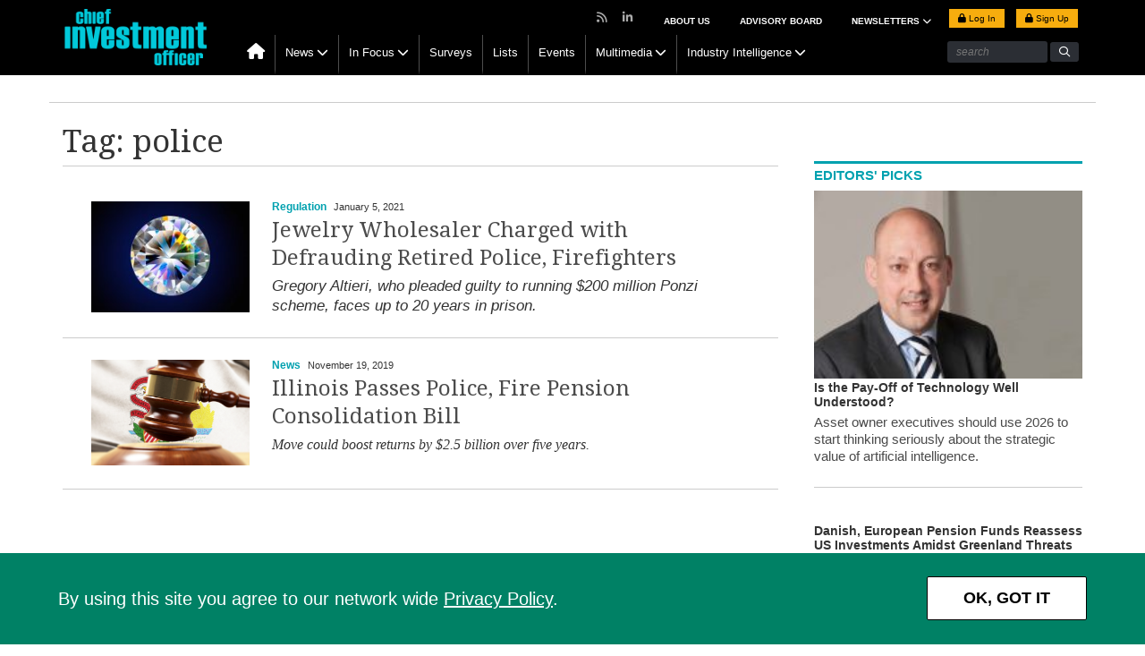

--- FILE ---
content_type: text/html; charset=UTF-8
request_url: https://www.ai-cio.com/tag/police/
body_size: 12730
content:
<!DOCTYPE html>
<html lang="en">

<head>
	<meta charset="UTF-8">
	<title>
		police Archives | Chief Investment Officer	</title>
	<meta name="viewport" content="width=device-width, initial-scale=1, user-scalable=yes">    
	<link rel="apple-touch-icon" href="https://www.ai-cio.com/wp-content/themes/cio/images/apple-touch-icon.png">
	<!-- block from google for dev adn stage site -->   
	<meta name="robots" content="index, follow"/>	<!-- Clicky scripts parameters-->
	<script>var clicky_site_ids = clicky_site_ids || []; clicky_site_ids.push(101241696);</script> 
			<!--Place holder for Interstitial, Skin and PPD ads-->
	<div id="div-premium"></div>
	<div id="div-interstitial"></div>
	<div id="div-skin"></div>
	<div id="div-ppd"></div>
	<meta name='robots' content='index, follow, max-image-preview:large, max-snippet:-1, max-video-preview:-1' />
	<style>img:is([sizes="auto" i], [sizes^="auto," i]) { contain-intrinsic-size: 3000px 1500px }</style>
	
	<!-- This site is optimized with the Yoast SEO plugin v19.10 - https://yoast.com/wordpress/plugins/seo/ -->
	<link rel="canonical" href="https://www.ai-cio.com/tag/police/" />
	<meta property="og:locale" content="en_US" />
	<meta property="og:type" content="article" />
	<meta property="og:title" content="police Archives | Chief Investment Officer" />
	<meta property="og:url" content="https://www.ai-cio.com/tag/police/" />
	<meta property="og:site_name" content="Chief Investment Officer" />
	<meta property="og:image" content="https://s3.amazonaws.com/si-interactive/prod/ai-cio-com/wp-content/uploads/2017/04/17145853/facebook-default-image.png" />
	<meta name="twitter:card" content="summary_large_image" />
	<script type="application/ld+json" class="yoast-schema-graph">{"@context":"https://schema.org","@graph":[{"@type":"CollectionPage","@id":"https://www.ai-cio.com/tag/police/","url":"https://www.ai-cio.com/tag/police/","name":"police Archives | Chief Investment Officer","isPartOf":{"@id":"https://www.ai-cio.com/#website"},"primaryImageOfPage":{"@id":"https://www.ai-cio.com/tag/police/#primaryimage"},"image":{"@id":"https://www.ai-cio.com/tag/police/#primaryimage"},"thumbnailUrl":"https://si-interactive.s3.amazonaws.com/prod/ai-cio-com/wp-content/uploads/2021/01/05111443/CIO-010521-Jewelry-Fraud-1130873554-web.jpg","breadcrumb":{"@id":"https://www.ai-cio.com/tag/police/#breadcrumb"},"inLanguage":"en-US"},{"@type":"ImageObject","inLanguage":"en-US","@id":"https://www.ai-cio.com/tag/police/#primaryimage","url":"https://si-interactive.s3.amazonaws.com/prod/ai-cio-com/wp-content/uploads/2021/01/05111443/CIO-010521-Jewelry-Fraud-1130873554-web.jpg","contentUrl":"https://si-interactive.s3.amazonaws.com/prod/ai-cio-com/wp-content/uploads/2021/01/05111443/CIO-010521-Jewelry-Fraud-1130873554-web.jpg","width":1200,"height":720},{"@type":"BreadcrumbList","@id":"https://www.ai-cio.com/tag/police/#breadcrumb","itemListElement":[{"@type":"ListItem","position":1,"name":"Home","item":"https://www.ai-cio.com/"},{"@type":"ListItem","position":2,"name":"police"}]},{"@type":"WebSite","@id":"https://www.ai-cio.com/#website","url":"https://www.ai-cio.com/","name":"Chief Investment Officer","description":"For the world&#039;s largest asset owners","publisher":{"@id":"https://www.ai-cio.com/#organization"},"potentialAction":[{"@type":"SearchAction","target":{"@type":"EntryPoint","urlTemplate":"https://www.ai-cio.com/?s={search_term_string}"},"query-input":"required name=search_term_string"}],"inLanguage":"en-US"},{"@type":"Organization","@id":"https://www.ai-cio.com/#organization","name":"ai-cio","url":"https://www.ai-cio.com/","logo":{"@type":"ImageObject","inLanguage":"en-US","@id":"https://www.ai-cio.com/#/schema/logo/image/","url":"https://si-interactive.s3.amazonaws.com/prod/ai-cio-com/wp-content/uploads/2020/09/30153157/CIO-Logo_web.png","contentUrl":"https://si-interactive.s3.amazonaws.com/prod/ai-cio-com/wp-content/uploads/2020/09/30153157/CIO-Logo_web.png","width":800,"height":450,"caption":"ai-cio"},"image":{"@id":"https://www.ai-cio.com/#/schema/logo/image/"}}]}</script>
	<!-- / Yoast SEO plugin. -->


<link rel='dns-prefetch' href='//kit.fontawesome.com' />
<link rel='dns-prefetch' href='//www.googletagservices.com' />
<link rel='dns-prefetch' href='//static.getclicky.com' />
<link rel='dns-prefetch' href='//fonts.googleapis.com' />
<link rel="alternate" type="application/rss+xml" title="Chief Investment Officer &raquo; police Tag Feed" href="https://www.ai-cio.com/tag/police/feed/" />
<script type="text/javascript">
/* <![CDATA[ */
window._wpemojiSettings = {"baseUrl":"https:\/\/s.w.org\/images\/core\/emoji\/16.0.1\/72x72\/","ext":".png","svgUrl":"https:\/\/s.w.org\/images\/core\/emoji\/16.0.1\/svg\/","svgExt":".svg","source":{"concatemoji":"https:\/\/www.ai-cio.com\/wp-includes\/js\/wp-emoji-release.min.js?ver=6.8.2"}};
/*! This file is auto-generated */
!function(s,n){var o,i,e;function c(e){try{var t={supportTests:e,timestamp:(new Date).valueOf()};sessionStorage.setItem(o,JSON.stringify(t))}catch(e){}}function p(e,t,n){e.clearRect(0,0,e.canvas.width,e.canvas.height),e.fillText(t,0,0);var t=new Uint32Array(e.getImageData(0,0,e.canvas.width,e.canvas.height).data),a=(e.clearRect(0,0,e.canvas.width,e.canvas.height),e.fillText(n,0,0),new Uint32Array(e.getImageData(0,0,e.canvas.width,e.canvas.height).data));return t.every(function(e,t){return e===a[t]})}function u(e,t){e.clearRect(0,0,e.canvas.width,e.canvas.height),e.fillText(t,0,0);for(var n=e.getImageData(16,16,1,1),a=0;a<n.data.length;a++)if(0!==n.data[a])return!1;return!0}function f(e,t,n,a){switch(t){case"flag":return n(e,"\ud83c\udff3\ufe0f\u200d\u26a7\ufe0f","\ud83c\udff3\ufe0f\u200b\u26a7\ufe0f")?!1:!n(e,"\ud83c\udde8\ud83c\uddf6","\ud83c\udde8\u200b\ud83c\uddf6")&&!n(e,"\ud83c\udff4\udb40\udc67\udb40\udc62\udb40\udc65\udb40\udc6e\udb40\udc67\udb40\udc7f","\ud83c\udff4\u200b\udb40\udc67\u200b\udb40\udc62\u200b\udb40\udc65\u200b\udb40\udc6e\u200b\udb40\udc67\u200b\udb40\udc7f");case"emoji":return!a(e,"\ud83e\udedf")}return!1}function g(e,t,n,a){var r="undefined"!=typeof WorkerGlobalScope&&self instanceof WorkerGlobalScope?new OffscreenCanvas(300,150):s.createElement("canvas"),o=r.getContext("2d",{willReadFrequently:!0}),i=(o.textBaseline="top",o.font="600 32px Arial",{});return e.forEach(function(e){i[e]=t(o,e,n,a)}),i}function t(e){var t=s.createElement("script");t.src=e,t.defer=!0,s.head.appendChild(t)}"undefined"!=typeof Promise&&(o="wpEmojiSettingsSupports",i=["flag","emoji"],n.supports={everything:!0,everythingExceptFlag:!0},e=new Promise(function(e){s.addEventListener("DOMContentLoaded",e,{once:!0})}),new Promise(function(t){var n=function(){try{var e=JSON.parse(sessionStorage.getItem(o));if("object"==typeof e&&"number"==typeof e.timestamp&&(new Date).valueOf()<e.timestamp+604800&&"object"==typeof e.supportTests)return e.supportTests}catch(e){}return null}();if(!n){if("undefined"!=typeof Worker&&"undefined"!=typeof OffscreenCanvas&&"undefined"!=typeof URL&&URL.createObjectURL&&"undefined"!=typeof Blob)try{var e="postMessage("+g.toString()+"("+[JSON.stringify(i),f.toString(),p.toString(),u.toString()].join(",")+"));",a=new Blob([e],{type:"text/javascript"}),r=new Worker(URL.createObjectURL(a),{name:"wpTestEmojiSupports"});return void(r.onmessage=function(e){c(n=e.data),r.terminate(),t(n)})}catch(e){}c(n=g(i,f,p,u))}t(n)}).then(function(e){for(var t in e)n.supports[t]=e[t],n.supports.everything=n.supports.everything&&n.supports[t],"flag"!==t&&(n.supports.everythingExceptFlag=n.supports.everythingExceptFlag&&n.supports[t]);n.supports.everythingExceptFlag=n.supports.everythingExceptFlag&&!n.supports.flag,n.DOMReady=!1,n.readyCallback=function(){n.DOMReady=!0}}).then(function(){return e}).then(function(){var e;n.supports.everything||(n.readyCallback(),(e=n.source||{}).concatemoji?t(e.concatemoji):e.wpemoji&&e.twemoji&&(t(e.twemoji),t(e.wpemoji)))}))}((window,document),window._wpemojiSettings);
/* ]]> */
</script>
<style id='wp-emoji-styles-inline-css' type='text/css'>

	img.wp-smiley, img.emoji {
		display: inline !important;
		border: none !important;
		box-shadow: none !important;
		height: 1em !important;
		width: 1em !important;
		margin: 0 0.07em !important;
		vertical-align: -0.1em !important;
		background: none !important;
		padding: 0 !important;
	}
</style>
<link rel='stylesheet' id='wp-block-library-css' href='https://www.ai-cio.com/wp-includes/css/dist/block-library/style.min.css?ver=6.8.2' type='text/css' media='all' />
<style id='classic-theme-styles-inline-css' type='text/css'>
/*! This file is auto-generated */
.wp-block-button__link{color:#fff;background-color:#32373c;border-radius:9999px;box-shadow:none;text-decoration:none;padding:calc(.667em + 2px) calc(1.333em + 2px);font-size:1.125em}.wp-block-file__button{background:#32373c;color:#fff;text-decoration:none}
</style>
<style id='global-styles-inline-css' type='text/css'>
:root{--wp--preset--aspect-ratio--square: 1;--wp--preset--aspect-ratio--4-3: 4/3;--wp--preset--aspect-ratio--3-4: 3/4;--wp--preset--aspect-ratio--3-2: 3/2;--wp--preset--aspect-ratio--2-3: 2/3;--wp--preset--aspect-ratio--16-9: 16/9;--wp--preset--aspect-ratio--9-16: 9/16;--wp--preset--color--black: #000000;--wp--preset--color--cyan-bluish-gray: #abb8c3;--wp--preset--color--white: #ffffff;--wp--preset--color--pale-pink: #f78da7;--wp--preset--color--vivid-red: #cf2e2e;--wp--preset--color--luminous-vivid-orange: #ff6900;--wp--preset--color--luminous-vivid-amber: #fcb900;--wp--preset--color--light-green-cyan: #7bdcb5;--wp--preset--color--vivid-green-cyan: #00d084;--wp--preset--color--pale-cyan-blue: #8ed1fc;--wp--preset--color--vivid-cyan-blue: #0693e3;--wp--preset--color--vivid-purple: #9b51e0;--wp--preset--gradient--vivid-cyan-blue-to-vivid-purple: linear-gradient(135deg,rgba(6,147,227,1) 0%,rgb(155,81,224) 100%);--wp--preset--gradient--light-green-cyan-to-vivid-green-cyan: linear-gradient(135deg,rgb(122,220,180) 0%,rgb(0,208,130) 100%);--wp--preset--gradient--luminous-vivid-amber-to-luminous-vivid-orange: linear-gradient(135deg,rgba(252,185,0,1) 0%,rgba(255,105,0,1) 100%);--wp--preset--gradient--luminous-vivid-orange-to-vivid-red: linear-gradient(135deg,rgba(255,105,0,1) 0%,rgb(207,46,46) 100%);--wp--preset--gradient--very-light-gray-to-cyan-bluish-gray: linear-gradient(135deg,rgb(238,238,238) 0%,rgb(169,184,195) 100%);--wp--preset--gradient--cool-to-warm-spectrum: linear-gradient(135deg,rgb(74,234,220) 0%,rgb(151,120,209) 20%,rgb(207,42,186) 40%,rgb(238,44,130) 60%,rgb(251,105,98) 80%,rgb(254,248,76) 100%);--wp--preset--gradient--blush-light-purple: linear-gradient(135deg,rgb(255,206,236) 0%,rgb(152,150,240) 100%);--wp--preset--gradient--blush-bordeaux: linear-gradient(135deg,rgb(254,205,165) 0%,rgb(254,45,45) 50%,rgb(107,0,62) 100%);--wp--preset--gradient--luminous-dusk: linear-gradient(135deg,rgb(255,203,112) 0%,rgb(199,81,192) 50%,rgb(65,88,208) 100%);--wp--preset--gradient--pale-ocean: linear-gradient(135deg,rgb(255,245,203) 0%,rgb(182,227,212) 50%,rgb(51,167,181) 100%);--wp--preset--gradient--electric-grass: linear-gradient(135deg,rgb(202,248,128) 0%,rgb(113,206,126) 100%);--wp--preset--gradient--midnight: linear-gradient(135deg,rgb(2,3,129) 0%,rgb(40,116,252) 100%);--wp--preset--font-size--small: 13px;--wp--preset--font-size--medium: 20px;--wp--preset--font-size--large: 36px;--wp--preset--font-size--x-large: 42px;--wp--preset--spacing--20: 0.44rem;--wp--preset--spacing--30: 0.67rem;--wp--preset--spacing--40: 1rem;--wp--preset--spacing--50: 1.5rem;--wp--preset--spacing--60: 2.25rem;--wp--preset--spacing--70: 3.38rem;--wp--preset--spacing--80: 5.06rem;--wp--preset--shadow--natural: 6px 6px 9px rgba(0, 0, 0, 0.2);--wp--preset--shadow--deep: 12px 12px 50px rgba(0, 0, 0, 0.4);--wp--preset--shadow--sharp: 6px 6px 0px rgba(0, 0, 0, 0.2);--wp--preset--shadow--outlined: 6px 6px 0px -3px rgba(255, 255, 255, 1), 6px 6px rgba(0, 0, 0, 1);--wp--preset--shadow--crisp: 6px 6px 0px rgba(0, 0, 0, 1);}:where(.is-layout-flex){gap: 0.5em;}:where(.is-layout-grid){gap: 0.5em;}body .is-layout-flex{display: flex;}.is-layout-flex{flex-wrap: wrap;align-items: center;}.is-layout-flex > :is(*, div){margin: 0;}body .is-layout-grid{display: grid;}.is-layout-grid > :is(*, div){margin: 0;}:where(.wp-block-columns.is-layout-flex){gap: 2em;}:where(.wp-block-columns.is-layout-grid){gap: 2em;}:where(.wp-block-post-template.is-layout-flex){gap: 1.25em;}:where(.wp-block-post-template.is-layout-grid){gap: 1.25em;}.has-black-color{color: var(--wp--preset--color--black) !important;}.has-cyan-bluish-gray-color{color: var(--wp--preset--color--cyan-bluish-gray) !important;}.has-white-color{color: var(--wp--preset--color--white) !important;}.has-pale-pink-color{color: var(--wp--preset--color--pale-pink) !important;}.has-vivid-red-color{color: var(--wp--preset--color--vivid-red) !important;}.has-luminous-vivid-orange-color{color: var(--wp--preset--color--luminous-vivid-orange) !important;}.has-luminous-vivid-amber-color{color: var(--wp--preset--color--luminous-vivid-amber) !important;}.has-light-green-cyan-color{color: var(--wp--preset--color--light-green-cyan) !important;}.has-vivid-green-cyan-color{color: var(--wp--preset--color--vivid-green-cyan) !important;}.has-pale-cyan-blue-color{color: var(--wp--preset--color--pale-cyan-blue) !important;}.has-vivid-cyan-blue-color{color: var(--wp--preset--color--vivid-cyan-blue) !important;}.has-vivid-purple-color{color: var(--wp--preset--color--vivid-purple) !important;}.has-black-background-color{background-color: var(--wp--preset--color--black) !important;}.has-cyan-bluish-gray-background-color{background-color: var(--wp--preset--color--cyan-bluish-gray) !important;}.has-white-background-color{background-color: var(--wp--preset--color--white) !important;}.has-pale-pink-background-color{background-color: var(--wp--preset--color--pale-pink) !important;}.has-vivid-red-background-color{background-color: var(--wp--preset--color--vivid-red) !important;}.has-luminous-vivid-orange-background-color{background-color: var(--wp--preset--color--luminous-vivid-orange) !important;}.has-luminous-vivid-amber-background-color{background-color: var(--wp--preset--color--luminous-vivid-amber) !important;}.has-light-green-cyan-background-color{background-color: var(--wp--preset--color--light-green-cyan) !important;}.has-vivid-green-cyan-background-color{background-color: var(--wp--preset--color--vivid-green-cyan) !important;}.has-pale-cyan-blue-background-color{background-color: var(--wp--preset--color--pale-cyan-blue) !important;}.has-vivid-cyan-blue-background-color{background-color: var(--wp--preset--color--vivid-cyan-blue) !important;}.has-vivid-purple-background-color{background-color: var(--wp--preset--color--vivid-purple) !important;}.has-black-border-color{border-color: var(--wp--preset--color--black) !important;}.has-cyan-bluish-gray-border-color{border-color: var(--wp--preset--color--cyan-bluish-gray) !important;}.has-white-border-color{border-color: var(--wp--preset--color--white) !important;}.has-pale-pink-border-color{border-color: var(--wp--preset--color--pale-pink) !important;}.has-vivid-red-border-color{border-color: var(--wp--preset--color--vivid-red) !important;}.has-luminous-vivid-orange-border-color{border-color: var(--wp--preset--color--luminous-vivid-orange) !important;}.has-luminous-vivid-amber-border-color{border-color: var(--wp--preset--color--luminous-vivid-amber) !important;}.has-light-green-cyan-border-color{border-color: var(--wp--preset--color--light-green-cyan) !important;}.has-vivid-green-cyan-border-color{border-color: var(--wp--preset--color--vivid-green-cyan) !important;}.has-pale-cyan-blue-border-color{border-color: var(--wp--preset--color--pale-cyan-blue) !important;}.has-vivid-cyan-blue-border-color{border-color: var(--wp--preset--color--vivid-cyan-blue) !important;}.has-vivid-purple-border-color{border-color: var(--wp--preset--color--vivid-purple) !important;}.has-vivid-cyan-blue-to-vivid-purple-gradient-background{background: var(--wp--preset--gradient--vivid-cyan-blue-to-vivid-purple) !important;}.has-light-green-cyan-to-vivid-green-cyan-gradient-background{background: var(--wp--preset--gradient--light-green-cyan-to-vivid-green-cyan) !important;}.has-luminous-vivid-amber-to-luminous-vivid-orange-gradient-background{background: var(--wp--preset--gradient--luminous-vivid-amber-to-luminous-vivid-orange) !important;}.has-luminous-vivid-orange-to-vivid-red-gradient-background{background: var(--wp--preset--gradient--luminous-vivid-orange-to-vivid-red) !important;}.has-very-light-gray-to-cyan-bluish-gray-gradient-background{background: var(--wp--preset--gradient--very-light-gray-to-cyan-bluish-gray) !important;}.has-cool-to-warm-spectrum-gradient-background{background: var(--wp--preset--gradient--cool-to-warm-spectrum) !important;}.has-blush-light-purple-gradient-background{background: var(--wp--preset--gradient--blush-light-purple) !important;}.has-blush-bordeaux-gradient-background{background: var(--wp--preset--gradient--blush-bordeaux) !important;}.has-luminous-dusk-gradient-background{background: var(--wp--preset--gradient--luminous-dusk) !important;}.has-pale-ocean-gradient-background{background: var(--wp--preset--gradient--pale-ocean) !important;}.has-electric-grass-gradient-background{background: var(--wp--preset--gradient--electric-grass) !important;}.has-midnight-gradient-background{background: var(--wp--preset--gradient--midnight) !important;}.has-small-font-size{font-size: var(--wp--preset--font-size--small) !important;}.has-medium-font-size{font-size: var(--wp--preset--font-size--medium) !important;}.has-large-font-size{font-size: var(--wp--preset--font-size--large) !important;}.has-x-large-font-size{font-size: var(--wp--preset--font-size--x-large) !important;}
:where(.wp-block-post-template.is-layout-flex){gap: 1.25em;}:where(.wp-block-post-template.is-layout-grid){gap: 1.25em;}
:where(.wp-block-columns.is-layout-flex){gap: 2em;}:where(.wp-block-columns.is-layout-grid){gap: 2em;}
:root :where(.wp-block-pullquote){font-size: 1.5em;line-height: 1.6;}
</style>
<link rel='stylesheet' id='fancybox-css' href='https://www.ai-cio.com/wp-content/themes/cio/css/jquery.fancybox.css' type='text/css' media='all' />
<link rel='stylesheet' id='slicknav-css' href='https://www.ai-cio.com/wp-content/themes/cio/css/slicknav.css' type='text/css' media='all' />
<link rel='stylesheet' id='google-fonts-css' href='https://fonts.googleapis.com/css?family=Lato|Raleway:300,400,500,600,700|Open+Sans:300,400,600,700|Droid+Serif:400,400i,700,700i|Roboto+Slab:400,700|Oswald:300,400,500,600,700' type='text/css' media='all' />
<link rel='stylesheet' id='bootstrap-css' href='https://www.ai-cio.com/wp-content/themes/cio/css/bootstrap.min.css' type='text/css' media='all' />
<link rel='stylesheet' id='style-css' href='https://www.ai-cio.com/wp-content/themes/cio/style.css?ver=1768350693' type='text/css' media='all' />
<link rel='stylesheet' id='charts-css' href='https://www.ai-cio.com/wp-content/themes/cio/css/charts.css' type='text/css' media='all' />
<link rel='stylesheet' id='simpleBar-css' href='https://www.ai-cio.com/wp-content/themes/cio/css/simplebar.css' type='text/css' media='all' />
<script type="text/javascript" src="https://www.ai-cio.com/wp-content/themes/cio/js/jquery-library-3.7.0.min.js" id="jquery-js"></script>
<script type="text/javascript" src="https://kit.fontawesome.com/867637f8b6.js" id="fontAwesome-js"></script>
<script type="text/javascript" src="//static.getclicky.com/js#asyncload" id="clicky-js"></script>
<link rel="https://api.w.org/" href="https://www.ai-cio.com/wp-json/" /><link rel="alternate" title="JSON" type="application/json" href="https://www.ai-cio.com/wp-json/wp/v2/tags/27524" /><link rel="EditURI" type="application/rsd+xml" title="RSD" href="https://www.ai-cio.com/xmlrpc.php?rsd" />


		<link rel="apple-touch-icon" sizes="180x180" href="https://www.ai-cio.com/wp-content/themes/cio/images/favicon/apple-touch-icon.png?v2">
		<link rel="icon" type="image/png" sizes="32x32" href="https://www.ai-cio.com/wp-content/themes/cio/images/favicon/favicon-32x32.png?v2">
		<link rel="icon" type="image/png" sizes="16x16" href="https://www.ai-cio.com/wp-content/themes/cio/images/favicon/favicon-16x16.png?v2">
		<link rel="manifest" href="https://www.ai-cio.com/wp-content/themes/cio/images/favicon/site.webmanifest?v2">
		<link rel="mask-icon" href="https://www.ai-cio.com/wp-content/themes/cio/images/favicon/safari-pinned-tab.svg?v2" color="#00a1af">
		<meta name="msapplication-TileColor" content="#00a1af">
		<meta name="theme-color" content="#ffffff">	<script>
		ads_refresh_interval= "30"; 
		turn_refresh_flag = "Yes"; 
	</script>    
	<script type="text/javascript">
		var post_type = "news";
	</script>
		<!-- Adloox code start-->
	<script async src="//p.adlooxtracking.com/gpt/a.js"></script>
	<script>
		window.adloox_pubint = window.adloox_pubint || { cmd: [] };    
		adloox_pubint.cmd.push(function() {
		adloox_pubint.init({
			clientid: 513,
			tagid: 1072
		});
		});    
		var adloox_pubint_timeout = function(fn, to) {
		var cb = (function(that) {
			return function() {
			if (!cb.t) return;
			window.clearTimeout(cb.t);
			delete cb.t;
			fn.apply(that);
			};
		})(this);
		cb.t = window.setTimeout(cb, to);
		return cb;
		};
		window.googletag = window.googletag || { cmd: [] };
		googletag.cmd.push(function() {
		adloox_pubint.cmd.push(function() {
		adloox_pubint.gpt_js(googletag);
		});
		});
	</script> 
	<!-- Adloox code end-->   
	<!-- Olytics code start -->
	<link rel="stylesheet" href="https://olytics.omeda.com/olytics/css/v3/p/olytics.css" />
	<script>
		window.olytics||(window.olytics=[]),window.olytics.methods=["fire","confirm"],window.olytics.factory=function(i){return function(){var t=Array.prototype.slice.call(arguments);return t.unshift(i),window.olytics.push(t),window.olytics}};for(var i=0;i<window.olytics.methods.length;i++){var method=window.olytics.methods[i];window.olytics[method]=window.olytics.factory(method)}olytics.load=function(i){if(!document.getElementById("olyticsImport")){window.a=window.olytics;var t=document.createElement("script");t.async=!0,t.id="olyticsImport",t.type="text/javascript";var o="";void 0!==i&&void 0!==i.oid&&(o=i.oid),t.setAttribute("data-oid",o),t.src="https://olytics.omeda.com/olytics/js/v3/p/olytics.min.js",t.addEventListener("load",function(t){for(olytics.initialize({Olytics:i});window.a.length>0;){var o=window.a.shift(),s=o.shift();olytics[s]&&olytics[s].apply(olytics,o)}},!1);var s=document.getElementsByTagName("script")[0];s.parentNode.insertBefore(t,s)}},olytics.load({oid:"eaed070b344c46fbb528457f005c26dc"});
	</script>
	<!-- Olytics code end -->
		</head>

<body class="archive tag tag-police tag-27524 wp-theme-cio page">
	<div class="main-header">
		<header>
			<div id="sticky-nav">
				<div class="container">
					<div class="col-sm-2 logo">
						<a href="https://www.ai-cio.com"><img src="https://www.ai-cio.com/wp-content/themes/cio/images/CIO_logo_203x86.png" alt="Chief Investment Officer Logo"/></a>
					</div>
					<div class="col-md-10 navigation-row no-padding">
						<nav class="main-nav hidden-xs">
						<ul id="menu-main-navigation" class="menu"><li id="menu-item-13549" class="menu-item menu-item-type-custom menu-item-object-custom menu-item-13549"><a href="/"><i class="fa fa-home hidden-xs"></i></a></li>
<li id="menu-item-13455" class="menu-item menu-item-type-taxonomy menu-item-object-category menu-item-has-children menu-item-13455"><a href="https://www.ai-cio.com/category/news-list/">News</a>
<ul class="sub-menu">
	<li id="menu-item-13457" class="menu-item menu-item-type-taxonomy menu-item-object-category menu-item-13457"><a href="https://www.ai-cio.com/category/news-list/asset-allocation/">Asset Allocation</a></li>
	<li id="menu-item-13458" class="menu-item menu-item-type-taxonomy menu-item-object-category menu-item-13458"><a href="https://www.ai-cio.com/category/news-list/regulation/">Regulation</a></li>
	<li id="menu-item-13459" class="menu-item menu-item-type-taxonomy menu-item-object-category menu-item-13459"><a href="https://www.ai-cio.com/category/news-list/risk/">Risk</a></li>
	<li id="menu-item-13460" class="menu-item menu-item-type-taxonomy menu-item-object-category menu-item-13460"><a href="https://www.ai-cio.com/category/news-list/manager-selection/">Manager Selection</a></li>
	<li id="menu-item-13456" class="menu-item menu-item-type-taxonomy menu-item-object-category menu-item-13456"><a href="https://www.ai-cio.com/category/news-list/newsmakers/">Newsmakers</a></li>
	<li id="menu-item-87933" class="menu-item menu-item-type-custom menu-item-object-custom menu-item-87933"><a href="https://www.ai-cio.com/?post_type=curated-list&#038;p=102388">Special Coverage</a></li>
	<li id="menu-item-34550" class="menu-item menu-item-type-post_type menu-item-object-page menu-item-34550"><a href="https://www.ai-cio.com/browse-all-topics/">Browse All Topics</a></li>
</ul>
</li>
<li id="menu-item-29910" class="menu-item menu-item-type-post_type_archive menu-item-object-in-focus menu-item-has-children menu-item-29910"><a href="https://www.ai-cio.com/in-focus/">In Focus</a>
<ul class="sub-menu">
	<li id="menu-item-29911" class="menu-item menu-item-type-taxonomy menu-item-object-in-focus-category menu-item-29911"><a href="https://www.ai-cio.com/in-focus-category/market-drilldown/">Market Drilldown</a></li>
	<li id="menu-item-29912" class="menu-item menu-item-type-taxonomy menu-item-object-in-focus-category menu-item-29912"><a href="https://www.ai-cio.com/in-focus-category/shop-talk/">Shop Talk</a></li>
	<li id="menu-item-29913" class="menu-item menu-item-type-taxonomy menu-item-object-in-focus-category menu-item-29913"><a href="https://www.ai-cio.com/in-focus-category/data-room/">Data Room</a></li>
</ul>
</li>
<li id="menu-item-13464" class="menu-item menu-item-type-custom menu-item-object-custom menu-item-13464"><a href="https://www.ai-cio.com/surveys">Surveys</a></li>
<li id="menu-item-13466" class="menu-item menu-item-type-custom menu-item-object-custom menu-item-13466"><a href="https://www.ai-cio.com/lists">Lists</a></li>
<li id="menu-item-13463" class="menu-item menu-item-type-custom menu-item-object-custom menu-item-13463"><a href="https://www.ai-cio.com/events">Events</a></li>
<li id="menu-item-13462" class="menu-item menu-item-type-custom menu-item-object-custom menu-item-has-children menu-item-13462"><a href="https://www.ai-cio.com/videos">Multimedia</a>
<ul class="sub-menu">
	<li id="menu-item-20900" class="menu-item menu-item-type-custom menu-item-object-custom menu-item-20900"><a href="https://www.ai-cio.com/videos">Videos</a></li>
	<li id="menu-item-20175" class="menu-item menu-item-type-custom menu-item-object-custom menu-item-20175"><a href="https://www.ai-cio.com/webcasts">Webcasts</a></li>
	<li id="menu-item-23629" class="menu-item menu-item-type-post_type_archive menu-item-object-podcast menu-item-23629"><a href="https://www.ai-cio.com/podcast/">Podcast</a></li>
</ul>
</li>
<li id="menu-item-91329" class="menu-item menu-item-type-post_type menu-item-object-page menu-item-has-children menu-item-91329"><a href="https://www.ai-cio.com/industry-intelligence/">Industry Intelligence</a>
<ul class="sub-menu">
	<li id="menu-item-13465" class="menu-item menu-item-type-custom menu-item-object-custom menu-item-13465"><a href="/thought-leadership">Thought Leadership</a></li>
	<li id="menu-item-91330" class="menu-item menu-item-type-custom menu-item-object-custom menu-item-91330"><a href="/sponsored-webinars">Sponsored Webinars</a></li>
	<li id="menu-item-35825" class="menu-item menu-item-type-custom menu-item-object-custom menu-item-35825"><a href="/white-paper">White Papers</a></li>
	<li id="menu-item-91331" class="menu-item menu-item-type-custom menu-item-object-custom menu-item-91331"><a href="/video/?type=sponsored">Partner Videos</a></li>
</ul>
</li>
</ul>							<div class="search-container">
								<form method="get" action="https://www.ai-cio.com" role="search">
									<input class="search-box" type="text" data-placeholder="search" placeholder="search" id="sitesearch" name="s">
									<input type="submit" class="fa fa-search" aria-hidden="true" value=""/>
								</form>
							</div>
						</nav>
					</div><!-- /row -->
				</div>
			</div>
			<div class="container cf"> 
				<div class="col-sm-2 logo">
					<a href="https://www.ai-cio.com"><img src="https://www.ai-cio.com/wp-content/themes/cio/images/CIO_logo_203x86.png" alt="Chief Investment Officer Logo"/></a>
				</div>
				<div class="col-sm-10">
					<div class="col-md-12 hidden-xs super-nav no-padding">
						<nav>
							<div id= "login_buttons" class="login-buttons">
								<ul>                                    
																			<li class="login">
											<a class="lightbox-fancybox fancybox.iframe" href="https://issg.dragonforms.com/loading.do?omedasite=CIO_login"><span class="fa fa-lock"></span> Log In </a>
										</li>
										<li class="signup">
											<a href="https://www.ai-cio.com/registration/"><span class="fa fa-lock"></span> Sign Up </a>
										</li>
																		</ul>
							</div>
						<ul id="menu-top-nav" class="supernav-links"><li id="menu-item-13547" class="menu-item menu-item-type-post_type menu-item-object-page menu-item-13547"><a href="https://www.ai-cio.com/about-us/">About Us</a></li>
<li id="menu-item-13602" class="menu-item menu-item-type-post_type menu-item-object-page menu-item-13602"><a href="https://www.ai-cio.com/advisory-board/">Advisory Board</a></li>
<li id="menu-item-38455" class="menu-item menu-item-type-post_type_archive menu-item-object-alerts menu-item-has-children menu-item-38455"><a href="https://www.ai-cio.com/alerts/">NEWSLETTERS <i aria-hidden="true" class="fa fa-chevron-down fa-1"></i></a>
<ul class="sub-menu">
	<li id="menu-item-38443" class="menu-item menu-item-type-custom menu-item-object-custom menu-item-38443"><a href="/alerts/">Alert</a></li>
	<li id="menu-item-81888" class="menu-item menu-item-type-custom menu-item-object-custom menu-item-81888"><a href="/alerts/?nl_type=breaking">Breaking News</a></li>
	<li id="menu-item-59458" class="menu-item menu-item-type-custom menu-item-object-custom menu-item-59458"><a href="/alerts/?nl_type=cio_spotlight">Spotlight</a></li>
	<li id="menu-item-13538" class="menu-item menu-item-type-custom menu-item-object-custom menu-item-13538"><a href="/registration/">Alert Signup</a></li>
</ul>
</li>
</ul>							<ul class="social-nav">
							    <li><a href="https://www.ai-cio.com/cio-rss" target="_blank"><i class="fa fa-rss"></i></a></li>
    <li><a href="https://www.linkedin.com/company/10779168" target="_blank"><i class="fa fa-linkedin"></i></a></li>
							</ul>
						</nav>
					</div><!-- /row -->
					<div class="col-md-12 navigation-row no-padding">
						<nav class="main-nav hidden-xs main-main-nav">
						<ul id="menu-main-navigation-1" class="menu"><li class="menu-item menu-item-type-custom menu-item-object-custom menu-item-13549"><a href="/"><i class="fa fa-home hidden-xs"></i></a></li>
<li class="menu-item menu-item-type-taxonomy menu-item-object-category menu-item-has-children menu-item-13455"><a href="https://www.ai-cio.com/category/news-list/">News</a>
<ul class="sub-menu">
	<li class="menu-item menu-item-type-taxonomy menu-item-object-category menu-item-13457"><a href="https://www.ai-cio.com/category/news-list/asset-allocation/">Asset Allocation</a></li>
	<li class="menu-item menu-item-type-taxonomy menu-item-object-category menu-item-13458"><a href="https://www.ai-cio.com/category/news-list/regulation/">Regulation</a></li>
	<li class="menu-item menu-item-type-taxonomy menu-item-object-category menu-item-13459"><a href="https://www.ai-cio.com/category/news-list/risk/">Risk</a></li>
	<li class="menu-item menu-item-type-taxonomy menu-item-object-category menu-item-13460"><a href="https://www.ai-cio.com/category/news-list/manager-selection/">Manager Selection</a></li>
	<li class="menu-item menu-item-type-taxonomy menu-item-object-category menu-item-13456"><a href="https://www.ai-cio.com/category/news-list/newsmakers/">Newsmakers</a></li>
	<li class="menu-item menu-item-type-custom menu-item-object-custom menu-item-87933"><a href="https://www.ai-cio.com/?post_type=curated-list&#038;p=102388">Special Coverage</a></li>
	<li class="menu-item menu-item-type-post_type menu-item-object-page menu-item-34550"><a href="https://www.ai-cio.com/browse-all-topics/">Browse All Topics</a></li>
</ul>
</li>
<li class="menu-item menu-item-type-post_type_archive menu-item-object-in-focus menu-item-has-children menu-item-29910"><a href="https://www.ai-cio.com/in-focus/">In Focus</a>
<ul class="sub-menu">
	<li class="menu-item menu-item-type-taxonomy menu-item-object-in-focus-category menu-item-29911"><a href="https://www.ai-cio.com/in-focus-category/market-drilldown/">Market Drilldown</a></li>
	<li class="menu-item menu-item-type-taxonomy menu-item-object-in-focus-category menu-item-29912"><a href="https://www.ai-cio.com/in-focus-category/shop-talk/">Shop Talk</a></li>
	<li class="menu-item menu-item-type-taxonomy menu-item-object-in-focus-category menu-item-29913"><a href="https://www.ai-cio.com/in-focus-category/data-room/">Data Room</a></li>
</ul>
</li>
<li class="menu-item menu-item-type-custom menu-item-object-custom menu-item-13464"><a href="https://www.ai-cio.com/surveys">Surveys</a></li>
<li class="menu-item menu-item-type-custom menu-item-object-custom menu-item-13466"><a href="https://www.ai-cio.com/lists">Lists</a></li>
<li class="menu-item menu-item-type-custom menu-item-object-custom menu-item-13463"><a href="https://www.ai-cio.com/events">Events</a></li>
<li class="menu-item menu-item-type-custom menu-item-object-custom menu-item-has-children menu-item-13462"><a href="https://www.ai-cio.com/videos">Multimedia</a>
<ul class="sub-menu">
	<li class="menu-item menu-item-type-custom menu-item-object-custom menu-item-20900"><a href="https://www.ai-cio.com/videos">Videos</a></li>
	<li class="menu-item menu-item-type-custom menu-item-object-custom menu-item-20175"><a href="https://www.ai-cio.com/webcasts">Webcasts</a></li>
	<li class="menu-item menu-item-type-post_type_archive menu-item-object-podcast menu-item-23629"><a href="https://www.ai-cio.com/podcast/">Podcast</a></li>
</ul>
</li>
<li class="menu-item menu-item-type-post_type menu-item-object-page menu-item-has-children menu-item-91329"><a href="https://www.ai-cio.com/industry-intelligence/">Industry Intelligence</a>
<ul class="sub-menu">
	<li class="menu-item menu-item-type-custom menu-item-object-custom menu-item-13465"><a href="/thought-leadership">Thought Leadership</a></li>
	<li class="menu-item menu-item-type-custom menu-item-object-custom menu-item-91330"><a href="/sponsored-webinars">Sponsored Webinars</a></li>
	<li class="menu-item menu-item-type-custom menu-item-object-custom menu-item-35825"><a href="/white-paper">White Papers</a></li>
	<li class="menu-item menu-item-type-custom menu-item-object-custom menu-item-91331"><a href="/video/?type=sponsored">Partner Videos</a></li>
</ul>
</li>
</ul>						<div class="search-container">
							<form method="get" action="https://www.ai-cio.com" role="search">
								<input class="search-box" type="text" data-placeholder="search" placeholder="search" id="sitesearch" name="s">
								<input type="submit" class="fa fa-search" aria-hidden="true" value=""/>
							</form>
						</div>
						</nav>
					</div><!-- /row -->
				</div>
			</div><!-- /container -->
		</header>
		<div class="header-ad-contaienr container desktop-ad">
			<div>
				<div class="header-ad">
					<div id="div-topbanner">                    
					</div>
				</div>
			</div>
		</div><!-- container -->
	</div>
	<!-- /main-header -->
<script type="text/javascript">                
                ads_s1 ="search";
                ads_s2 = "tag-results";
                ads_pid= "police0";    
                ads_kw = "police";
                ads_premium = true;
                ads_interstitial = true;
                ads_skin = true;
                ads_ppd =true;
                ads_topbanner = true;
                ads_midbanner = true;
                ads_botbanner = true;
                ads_topisland = true;
                ads_botslot = true;
</script>
<div class="main-container container">
    <div class="main-content col-xs-12 col-sm-8">
        <main>
            <section>
            	<div class="list-page clearfix ">
                    <h1 class="listing-header-bordered">Tag: <span>police</span></h1>
		                <article class="col-sm-12 list-item block-align">
        <a href="https://www.ai-cio.com/news/jewelry-wholesaler-charged-defrauding-retired-police-firefighters/"><img width="200" height="140" src="https://si-interactive.s3.amazonaws.com/prod/ai-cio-com/wp-content/uploads/2021/01/05111443/CIO-010521-Jewelry-Fraud-1130873554-web-200x140.jpg" class="attachment-thumbnail size-thumbnail wp-post-image" alt="" decoding="async" srcset="https://si-interactive.s3.amazonaws.com/prod/ai-cio-com/wp-content/uploads/2021/01/05111443/CIO-010521-Jewelry-Fraud-1130873554-web-200x140.jpg 200w, https://si-interactive.s3.amazonaws.com/prod/ai-cio-com/wp-content/uploads/2021/01/05111443/CIO-010521-Jewelry-Fraud-1130873554-web-450x315.jpg 450w" sizes="(max-width: 200px) 100vw, 200px" /></a>
        <div class="short">
    <span class="article-info"><strong>
    <a href="https://www.ai-cio.com/category/news-list/regulation/">
Regulation</a>
    </strong><time datetime="January 5, 2021">January 5, 2021</time></span>

        <h2 class="title">
                    <a href="https://www.ai-cio.com/news/jewelry-wholesaler-charged-defrauding-retired-police-firefighters/" rel="bookmark" title="Permanent Link to Jewelry Wholesaler Charged with Defrauding Retired Police, Firefighters">Jewelry Wholesaler Charged with Defrauding Retired Police, Firefighters</a>
        </h2>
        <div class="basic-text italics"><em>Gregory Altieri, who pleaded guilty to running $200 million Ponzi scheme, faces up to 20 years in prison.</em></div>
            </div>        
    </article>
    <article class="col-sm-12 list-item block-align">
        <a href="https://www.ai-cio.com/news/illinois-passes-police-fire-pension-consolidation-bill/"><img width="200" height="140" src="https://si-interactive.s3.amazonaws.com/prod/ai-cio-com/wp-content/uploads/2019/11/19101249/iStock-1131096353.jpg" class="attachment-thumbnail size-thumbnail wp-post-image" alt="" decoding="async" srcset="https://si-interactive.s3.amazonaws.com/prod/ai-cio-com/wp-content/uploads/2019/11/19101249/iStock-1131096353.jpg 200w, https://si-interactive.s3.amazonaws.com/prod/ai-cio-com/wp-content/uploads/2019/11/19101249/iStock-1131096353.jpg 450w" sizes="(max-width: 200px) 100vw, 200px" /></a>
        <div class="short">
    <span class="article-info"><strong>
    <a href="https://www.ai-cio.com/news/">
News</a>
    </strong><time datetime="November 19, 2019">November 19, 2019</time></span>

        <h2 class="title">
                    <a href="https://www.ai-cio.com/news/illinois-passes-police-fire-pension-consolidation-bill/" rel="bookmark" title="Permanent Link to Illinois Passes Police, Fire Pension Consolidation Bill">Illinois Passes Police, Fire Pension Consolidation Bill</a>
        </h2>
        <div class="basic-text italics"><h1 style="margin: 0in; margin-bottom: .0001pt;"><i><span style="font-size: 12.0pt; font-family: 'Cambria',serif; font-weight: normal;">Move could boost returns by $2.5 billion over five years.<o:p></o:p></span></i></h1></div>
            </div>        
    </article>
 
                                   <aside class="ad article-banner-ad"><div id="div-midbanner" class="cf desktop-ad"></div> </aside>
                                   <div id="div-topbanner" class="cf mobile-ad"></div>
                                <article class="col-sm-12 list-item block-align">
        <a href="https://www.ai-cio.com/news/judge-axes-pension-fund-lawsuit-healthcare-shift/"><img width="200" height="140" src="https://si-interactive.s3.amazonaws.com/prod/ai-cio-com/wp-content/uploads/2019/10/25094039/iStock-577342678.jpg" class="attachment-thumbnail size-thumbnail wp-post-image" alt="" decoding="async" srcset="https://si-interactive.s3.amazonaws.com/prod/ai-cio-com/wp-content/uploads/2019/10/25094039/iStock-577342678.jpg 200w, https://si-interactive.s3.amazonaws.com/prod/ai-cio-com/wp-content/uploads/2019/10/25094039/iStock-577342678.jpg 450w" sizes="(max-width: 200px) 100vw, 200px" /></a>
        <div class="short">
    <span class="article-info"><strong>
    <a href="https://www.ai-cio.com/category/news-list/regulation/">
Regulation</a>
    </strong><time datetime="October 25, 2019">October 25, 2019</time></span>

        <h2 class="title">
                    <a href="https://www.ai-cio.com/news/judge-axes-pension-fund-lawsuit-healthcare-shift/" rel="bookmark" title="Permanent Link to Judge Axes Pension Fund Lawsuit over Healthcare Shift">Judge Axes Pension Fund Lawsuit over Healthcare Shift</a>
        </h2>
        <div class="basic-text italics"><p><em>Pension participants <span>filed suit after </span> program’s pullout from healthcare coverage. </em></p></div>
            </div>        
    </article>
    <article class="col-sm-12 list-item block-align">
        <a href="https://www.ai-cio.com/news/chicago-moves-consolidate-650-pensions/"><img width="200" height="140" src="https://si-interactive.s3.amazonaws.com/prod/ai-cio-com/wp-content/uploads/2019/10/22232233/iStock-1000887654.jpg" class="attachment-thumbnail size-thumbnail wp-post-image" alt="" decoding="async" loading="lazy" srcset="https://si-interactive.s3.amazonaws.com/prod/ai-cio-com/wp-content/uploads/2019/10/22232233/iStock-1000887654.jpg 200w, https://si-interactive.s3.amazonaws.com/prod/ai-cio-com/wp-content/uploads/2019/10/22232233/iStock-1000887654.jpg 450w" sizes="auto, (max-width: 200px) 100vw, 200px" /></a>
        <div class="short">
    <span class="article-info"><strong>
    <a href="https://www.ai-cio.com/category/news-list/risk/">
Risk</a>
    </strong><time datetime="October 23, 2019">October 23, 2019</time></span>

        <h2 class="title">
                    <a href="https://www.ai-cio.com/news/chicago-moves-consolidate-650-pensions/" rel="bookmark" title="Permanent Link to Chicago Moves to Consolidate More than 650 Pensions">Chicago Moves to Consolidate More than 650 Pensions</a>
        </h2>
        <div class="basic-text italics"><em>Task force cites lower overhead costs and access to larger pools of capital as benefits to the potential mergers.</em></div>
            </div>        
    </article>
    <article class="col-sm-12 list-item block-align">
        <a href="https://www.ai-cio.com/news/rhode-island-supreme-court-upholds-cranston-pension-cuts/"><img width="200" height="140" src="https://si-interactive.s3.amazonaws.com/prod/ai-cio-com/wp-content/uploads/2019/06/10074356/iStock-182246157-2.jpg" class="attachment-thumbnail size-thumbnail wp-post-image" alt="" decoding="async" loading="lazy" srcset="https://si-interactive.s3.amazonaws.com/prod/ai-cio-com/wp-content/uploads/2019/06/10074356/iStock-182246157-2.jpg 200w, https://si-interactive.s3.amazonaws.com/prod/ai-cio-com/wp-content/uploads/2019/06/10074356/iStock-182246157-2.jpg 450w" sizes="auto, (max-width: 200px) 100vw, 200px" /></a>
        <div class="short">
    <span class="article-info"><strong>
    <a href="https://www.ai-cio.com/category/news-list/newsmakers/">
Newsmakers</a>
    </strong><time datetime="June 10, 2019">June 10, 2019</time></span>

        <h2 class="title">
                    <a href="https://www.ai-cio.com/news/rhode-island-supreme-court-upholds-cranston-pension-cuts/" rel="bookmark" title="Permanent Link to Rhode Island Supreme Court Upholds Cranston Pension Cuts">Rhode Island Supreme Court Upholds Cranston Pension Cuts</a>
        </h2>
        <div class="basic-text italics"><p><em>High court reluctantly rejects challenge to 10-year suspension of COLAs.</em></p></div>
            </div>        
    </article>
  
                                   <div id="div-topisland" class="cf mobile-ad"></div>
                                <article class="col-sm-12 list-item block-align">
        <a href="https://www.ai-cio.com/news/police-connecticut-may-revert-db-plan/"><img width="200" height="140" src="https://si-interactive.s3.amazonaws.com/prod/ai-cio-com/wp-content/uploads/2019/05/07082305/iStock-467518597.jpg" class="attachment-thumbnail size-thumbnail wp-post-image" alt="" decoding="async" loading="lazy" srcset="https://si-interactive.s3.amazonaws.com/prod/ai-cio-com/wp-content/uploads/2019/05/07082305/iStock-467518597.jpg 200w, https://si-interactive.s3.amazonaws.com/prod/ai-cio-com/wp-content/uploads/2019/05/07082305/iStock-467518597.jpg 450w" sizes="auto, (max-width: 200px) 100vw, 200px" /></a>
        <div class="short">
    <span class="article-info"><strong>
    <a href="https://www.ai-cio.com/category/news-list/regulation/">
Regulation</a>
    </strong><time datetime="May 7, 2019">May 7, 2019</time></span>

        <h2 class="title">
                    <a href="https://www.ai-cio.com/news/police-connecticut-may-revert-db-plan/" rel="bookmark" title="Permanent Link to Some Police in Connecticut May Revert to DB Plan">Some Police in Connecticut May Revert to DB Plan</a>
        </h2>
        <div class="basic-text italics"><em>Departures due to discontent over a town’s DC plan are mirrored elsewhere.</em></div>
            </div>        
    </article>
    <article class="col-sm-12 list-item block-align">
        <a href="https://www.ai-cio.com/news/new-illinois-bill-consolidate-650-police-fire-pensions/"><img width="200" height="140" src="https://si-interactive.s3.amazonaws.com/prod/ai-cio-com/wp-content/uploads/2019/04/11083738/iStock-472036179-200x140.jpg" class="attachment-thumbnail size-thumbnail wp-post-image" alt="" decoding="async" loading="lazy" srcset="https://si-interactive.s3.amazonaws.com/prod/ai-cio-com/wp-content/uploads/2019/04/11083738/iStock-472036179-200x140.jpg 200w, https://si-interactive.s3.amazonaws.com/prod/ai-cio-com/wp-content/uploads/2019/04/11083738/iStock-472036179-450x315.jpg 450w" sizes="auto, (max-width: 200px) 100vw, 200px" /></a>
        <div class="short">
    <span class="article-info"><strong>
    <a href="https://www.ai-cio.com/category/news-list/regulation/">
Regulation</a>
    </strong><time datetime="April 11, 2019">April 11, 2019</time></span>

        <h2 class="title">
                    <a href="https://www.ai-cio.com/news/new-illinois-bill-consolidate-650-police-fire-pensions/" rel="bookmark" title="Permanent Link to New Illinois Bill Would Consolidate more than 650 Police and Fire Pensions">New Illinois Bill Would Consolidate more than 650 Police and Fire Pensions</a>
        </h2>
        <div class="basic-text italics"><em>Debates ensue over projected returns, transition costs, and throwing the fund’s impeccable funded ratio off-balance.</em></div>
            </div>        
    </article>
                            <aside class="ad article-banner-ad"><div id="div-botbanner"></div></aside>
                            
                            		        </div>                
			</section>
		</main>
	</div>
    <script type="text/javascript">var isSidebarLoaded = true;</script>
<div class="main-sidebar col-sm-4 col-xs-12">
    <aside class="cf">
        <!-- top island ad place holder -->
        <section class="box-ad ad no-padding desktop-ad">
            <div id="div-topisland"></div>            
        </section>
                            <!-- Featured Event -->     
        
        <!-- Editors' pick -->  
        <section class="editors-pick">
    <h2 class="sidebar-header">Editors' Picks</h1>
    
            <section class="cf">
            <a href="https://www.ai-cio.com/news/is-the-pay-off-of-technology-well-understood/">
            <img width="200" height="140" src="https://si-interactive.s3.amazonaws.com/prod/ai-cio-com/wp-content/uploads/2024/08/21164639/CIO-082124-Eduard-van-Gelderen-1200px-web-200x140.jpg" class="attachment-thumbnail size-thumbnail wp-post-image" alt="" decoding="async" loading="lazy" srcset="https://si-interactive.s3.amazonaws.com/prod/ai-cio-com/wp-content/uploads/2024/08/21164639/CIO-082124-Eduard-van-Gelderen-1200px-web-200x140.jpg 200w, https://si-interactive.s3.amazonaws.com/prod/ai-cio-com/wp-content/uploads/2024/08/21164639/CIO-082124-Eduard-van-Gelderen-1200px-web-450x315.jpg 450w" sizes="auto, (max-width: 200px) 100vw, 200px" />                <!-- No date in design pdf
                <time class="basic-info" datetime="YEAR-MONTH-DAY"></time> -->
                <h3 class="block-listing-title">
                    </span> Is the Pay-Off of Technology Well Understood?                          
                </h3>
            </a>
            <div class="basic-text-2 featured">Asset owner executives should use 2026 to start thinking seriously about the strategic value of artificial intelligence. </div>
        </section>
                    <section class="cf">
            <a href="https://www.ai-cio.com/news/danish-european-pension-funds-reassess-us-investments-amidst-greenland-threats/">
                            <!-- No date in design pdf
                <time class="basic-info" datetime="YEAR-MONTH-DAY"></time> -->
                <h3 class="block-listing-title">
                    </span> Danish, European Pension Funds Reassess US Investments Amidst Greenland Threats                          
                </h3>
            </a>
            <div class="basic-text-2 ">Given proposals by US President Donald Trump to annex the Danish territory, institutional investors in...</div>
        </section>
            </section>
        
        
        <!-- Most popular stories -->        
        <section class="most-popular">
            <h2 class="sidebar-header">Most Popular</h2>
            <!-- cache name::: most_popular_article --><!--from cache--><ul class="wpp-list"><li><h3><a href="https://www.ai-cio.com/?post_type=news&#038;p=102614">Venn by Two Sigma to Be Sold to Insight Partners</a></h3></li><li><h3><a href="https://www.ai-cio.com/?post_type=news&#038;p=102593">Is the Pay-Off of Technology Well Understood?</a></h3></li><li><h3><a href="https://www.ai-cio.com/?post_type=news&#038;p=102638">Implementing Total Portfolio Approach at an Operational Level</a></h3></li><li><h3><a href="https://www.ai-cio.com/?post_type=news&#038;p=102632">Secondaries Volume Reached Record in 2025 as LPs Embrace Market</a></h3></li><li><h3><a href="https://www.ai-cio.com/?post_type=news&#038;p=102673">Danish Pension to Sell Off All US Bonds Over ‘Weak’ US Finances</a></h3></li></ul>        </section> 
        <!-- thought-leadership -->
                <section class="box-ad ad no-padding desktop-ad">
            <div id="div-botslot"></div>            
        </section>
        <!-- Featured Video -->
                    
            <section class="featured-video">
                <h1 class="sidebar-header">Featured Video</h1>
                                    <div class="relative-container"><a href="https://www.ai-cio.com/?post_type=videos&#038;p=101837"><img id="sidebarplay" src="https://www.ai-cio.com/wp-content/themes/cio/images/play-button.png"/><img width="300" height="180" src="https://si-interactive.s3.amazonaws.com/prod/ai-cio-com/wp-content/uploads/2025/11/24110911/CIOWB-112025-CIO-Interview-Series-Katherine-Molnar-featureimage-300x180.jpg" class="attachment-sidebar-video size-sidebar-video wp-post-image" alt="" decoding="async" loading="lazy" /></a></div>
                                                    
                   
                    <div class="excerpt">
                        CIO of the Fairfax County Police Officers Retirement System discusses the fund's allocations to digital assets, where they fit into the overall investment strategy and their role in the portfolio.                    </div>
            </section>
          
        <!-- Whitepaper -->
        
                  
    </aside>
</div>
</div>
        <div class="main-footer" >
            <footer>
                    <div class="cf">
                        <div class="container">
                            <div class="d-flex">
                                <div class="footer-column footer-nav">
                                    <img class="footer-logo" src="https://www.ai-cio.com/wp-content/themes/cio/images/CIO_logo_203x86.png" alt="Chief Investment Officer Logo" width="142"/>
                                    <ul class="footernav-social no-inline-block-space">
                                            <li><a href="https://www.ai-cio.com/cio-rss" target="_blank"><i class="fa fa-rss"></i></a></li>
    <li><a href="https://www.linkedin.com/company/10779168" target="_blank"><i class="fa fa-linkedin"></i></a></li>
                                    </ul> 
                                </div>
                                <div class="footer-column footer-nav">
                                    <h5>Chief Investment Officer</h5>
                                    <ul id="menu-footer-nav" class=""><li id="menu-item-21827" class="menu-item menu-item-type-custom menu-item-object-custom menu-item-21827"><a href="https://www.ai-cio.com/news-archive/">All News</a></li>
<li id="menu-item-13639" class="menu-item menu-item-type-post_type_archive menu-item-object-surveys menu-item-13639"><a href="https://www.ai-cio.com/surveys/">Surveys</a></li>
<li id="menu-item-13636" class="menu-item menu-item-type-post_type_archive menu-item-object-lists menu-item-13636"><a href="https://www.ai-cio.com/lists/">All Lists</a></li>
<li id="menu-item-13640" class="menu-item menu-item-type-post_type_archive menu-item-object-events menu-item-13640"><a href="https://www.ai-cio.com/events/">Events</a></li>
<li id="menu-item-13643" class="menu-item menu-item-type-post_type_archive menu-item-object-videos menu-item-13643"><a href="https://www.ai-cio.com/videos/">Multimedia</a></li>
<li id="menu-item-13637" class="menu-item menu-item-type-post_type_archive menu-item-object-thought-leadership menu-item-13637"><a href="https://www.ai-cio.com/thought-leadership/">Thought Leadership</a></li>
<li id="menu-item-21826" class="menu-item menu-item-type-post_type_archive menu-item-object-alerts menu-item-21826"><a href="https://www.ai-cio.com/alerts/">CIO Alert Archive</a></li>
</ul>                                </div>
                                <div class="footer-column footer-about">
                                    <h5>About CIO</h5>
                                    <ul id="menu-footer-menu" class=""><li id="menu-item-13646" class="menu-item menu-item-type-post_type menu-item-object-page menu-item-13646"><a href="https://www.ai-cio.com/about-us/">About Us</a></li>
<li id="menu-item-13645" class="menu-item menu-item-type-post_type menu-item-object-page menu-item-13645"><a href="https://www.ai-cio.com/advisory-board/">Advisory Board</a></li>
<li id="menu-item-40365" class="menu-item menu-item-type-post_type menu-item-object-page menu-item-40365"><a href="https://www.ai-cio.com/advertise/">Advertise</a></li>
<li id="menu-item-86103" class="menu-item menu-item-type-custom menu-item-object-custom menu-item-86103"><a href="https://www.issgovernance.com/privacy-legal/">Privacy Policy</a></li>
</ul>                             
                                </div>
                                <div class="footer-column site-branding">
                                    <aside>
                                        <div class="site-branding-section"><a href="https://www.issgovernance.com/" target="_blank"><img class="no-padding-right" src="https://www.ai-cio.com/wp-content/themes/cio/images/ISS-Media-logo-grey.png" alt="Institutional Shareholder Services" /></a></div>
                                        <div class="site-branding-section">
                                            <ul class="site-links">
                                                <li><a target="_blank" href="https://www.ai-cio.com/">CIO</a></li>
                                                <li><a target="_blank" href="https://www.planadviser.com/">PLANADVISER</a></li>
                                                <li><a target="_blank" href="https://www.plansponsor.com/">PLANSPONSOR</a></li>
                                            </ul>
                                        </div>
                                        <div class="site-branding-section">702 King Farm Boulevard, Suite 400, Rockville, MD 20850 <br> <a href="https://www.issgovernance.com/about/about-iss/" class="">www.issgovernance.com</a></div>
                                        <hr class="site-branding-section site-branding-divider" />
                                        <div class="site-branding-section">
                                            Copyright ©2026 Asset International, Inc. All Rights Reserved.<br>
                                            No Reproduction Without Prior Authorization.<br>
                                            <a href="https://www.issgovernance.com/file/duediligence/Modern-Slavery-Statement-2022.pdf">Modern Slavery Statement 2022</a><br>
                                            <a href="https://www.issgovernance.com/privacy-legal/ccpa/">Do Not Sell My Personal Information</a><br>
                                            <a href="https://www.issgovernance.com/privacy-legal/">Privacy (including cookies), Social Media & Legal</a>
                                        </div>
                                    </aside>
                                </div>
                            </div>
                        </div><!-- /container -->
                    </div> <!-- /cf -->
            </footer>
        </div>
        <!-- Template File: tag.php -->
<script type="speculationrules">
{"prefetch":[{"source":"document","where":{"and":[{"href_matches":"\/*"},{"not":{"href_matches":["\/wp-*.php","\/wp-admin\/*","\/wp-content\/uploads\/*","\/wp-content\/*","\/wp-content\/plugins\/*","\/wp-content\/themes\/cio\/*","\/*\\?(.+)"]}},{"not":{"selector_matches":"a[rel~=\"nofollow\"]"}},{"not":{"selector_matches":".no-prefetch, .no-prefetch a"}}]},"eagerness":"conservative"}]}
</script>
<link rel='stylesheet' id='hover-css' href='https://www.ai-cio.com/wp-content/themes/cio/css/hover-min.css' type='text/css' media='all' />
<script type="text/javascript" src="https://www.ai-cio.com/wp-content/themes/cio/js/jquery.slicknav.min.js" id="slicknav-js"></script>
<script type="text/javascript" src="https://www.ai-cio.com/wp-content/themes/cio/js/jquery.samesizr-min.js" id="samesizr-js"></script>
<script type="text/javascript" src="https://www.ai-cio.com/wp-content/themes/cio/js/jquery.fancybox.js" id="fancybox-js"></script>
<script type="text/javascript" src="https://www.ai-cio.com/wp-content/themes/cio/js/jquery.cycle2.min.js" id="cycle2-js"></script>
<script type="text/javascript" src="https://www.ai-cio.com/wp-content/themes/cio/js/jquery.scrollTo.js" id="scrollTo-js"></script>
<script type="text/javascript" src="https://www.ai-cio.com/wp-content/themes/cio/js/jquery.stickykit.js" id="stickyKit-js"></script>
<script type="text/javascript" src="https://www.ai-cio.com/wp-content/themes/cio/js/simplebar.min.js" id="simpleBar-js"></script>
<script type="text/javascript" src="https://www.ai-cio.com/wp-content/themes/cio/js/chartjs.js" id="chartjs-js"></script>
<script type="text/javascript" src="https://www.ai-cio.com/wp-content/themes/cio/js/charts.js" id="charts-js"></script>
<script type="text/javascript" src="https://www.googletagservices.com/tag/js/gpt.js" id="gpt-js"></script>
<script type="text/javascript" src="https://www.ai-cio.com/wp-content/themes/cio/js/jquery.scrolldepth.min.js" id="scrolldepth-js"></script>
<script type="text/javascript" src="https://www.ai-cio.com/wp-content/themes/cio/js/gptadtags.js" id="gptadtags-js"></script>
<script type="text/javascript" src="https://www.ai-cio.com/wp-content/themes/cio/js/linkedin-tracking-pixel.js" id="linkedin-tracking-pixel-js"></script>
<script type="text/javascript" src="https://www.ai-cio.com/wp-content/themes/cio/js/jquery.TimeCircles.js" id="timecircles-js"></script>
<script type="text/javascript" src="https://www.ai-cio.com/wp-content/themes/cio/js/main.js" id="main-js"></script>
 
<!-- Olytics tag for adding category and tags start -->
<script>
    olytics.fire({
        behaviorId : '2672C9123356A8B',
        category : '',
        tag : ''
    });
</script>
<!-- Olytics tag for adding category and tags end -->
<!-- NEW GA4 tags starts -->
<!-- Google tag (gtag.js) -->
          
            <script async src="https://www.googletagmanager.com/gtag/js?id=G-H59GKZ0HSE"></script>
            <script>       
              window.dataLayer = window.dataLayer || [];
              function gtag(){dataLayer.push(arguments);}
              gtag('js', new Date());
              gtag('config', 'G-H59GKZ0HSE', {
                    page_title: document.title,
                    page_location: document.URL, // Include the full URL
                    content_group: ads_kw
                  });
            </script>
            <!-- NEW GA4 tags ends -->
<!-- IpMeta must be included after Google Analytics -->
<script async src="https://ipmeta.io/plugin.js"></script>
<!-- scroll depth script ends -->
<script type="text/javascript">
_linkedin_data_partner_id = "53983";
</script><script type="text/javascript">
(function()
{var s = document.getElementsByTagName("script")[0]; var b = document.createElement("script"); b.type = "text/javascript";b.async = true; b.src = "https://snap.licdn.com/li.lms-analytics/insight.min.js"; s.parentNode.insertBefore(b, s);}

)();
</script>
<noscript>
<img height="1" width="1" style="display:none;" alt="" src="https://dc.ads.linkedin.com/collect/?pid=53983&fmt=gif" />
</noscript>
</body>
</html>


--- FILE ---
content_type: text/html; charset=utf-8
request_url: https://www.google.com/recaptcha/api2/aframe
body_size: 266
content:
<!DOCTYPE HTML><html><head><meta http-equiv="content-type" content="text/html; charset=UTF-8"></head><body><script nonce="nd0T-wCNVPKeFwipzpfUJw">/** Anti-fraud and anti-abuse applications only. See google.com/recaptcha */ try{var clients={'sodar':'https://pagead2.googlesyndication.com/pagead/sodar?'};window.addEventListener("message",function(a){try{if(a.source===window.parent){var b=JSON.parse(a.data);var c=clients[b['id']];if(c){var d=document.createElement('img');d.src=c+b['params']+'&rc='+(localStorage.getItem("rc::a")?sessionStorage.getItem("rc::b"):"");window.document.body.appendChild(d);sessionStorage.setItem("rc::e",parseInt(sessionStorage.getItem("rc::e")||0)+1);localStorage.setItem("rc::h",'1769132642416');}}}catch(b){}});window.parent.postMessage("_grecaptcha_ready", "*");}catch(b){}</script></body></html>

--- FILE ---
content_type: application/javascript
request_url: https://www.ai-cio.com/wp-content/themes/cio/js/main.js
body_size: 6981
content:
/*
 * MAIN SITE JAVASCRIPTS
 *
 * To be executed on every page
 */

/*==== These Functions are outside of document.ready so they can be called as needed ====
=========================================================================================*/
/*
 * WHITE SPACE REMOVER
 *
 * script that removes empty nodes from html.
 * gets rid of those weird blank spaces caused by the wyswig
 */
function clean(node) {
    for (var n = 0; n < node.childNodes.length; n++) {
        var child = node.childNodes[n];
        if
            (
            child.nodeType === 8
            ||
            (child.nodeType === 3 && !/\S/.test(child.nodeValue))
        ) {
            node.removeChild(child);
            n--;
        }
        else if (child.nodeType === 1) {
            clean(child);
        }
    }
}

/*
 * SCROLLING ELEMENT
 *
 * Scroll element with page (ex: social buttons)
 */

function ScrollElement() {

    jQuery('.element-scroll').stick_in_parent({
        parent: '.scroll-anchor',
        offset_top: 40
    });

    /* remove on mobile */
    if (jQuery('body').hasClass('sm-size') || jQuery('body').hasClass('xs-size'))
        jQuery('.element-scroll').trigger('sticky_kit:detach');

}

/*
 * JQUERY DATA BAR CHARTS
 *
 * script that will create bar charts through data- attributes on html.
 * to be used when creating some bar charts
 */
function DataValueCharts() {
    jQuery('.jquery-data-chart, .jquery-data-chart-v3').each(function (index, element) { // run for each bar 
        var max = null;
        var bartype = null;
        var barcolor = null;
        if (jQuery(this).hasClass('horizontal-bar-chart')) {
            bartype = 'max-width';
        } else {
            bartype = 'height';
        }
        /*==
        first find out the difference between the bar value and 100% height
        for the highest bar in the chart.
        ==*/
        jQuery('.bar', this).each(function () {
            value = parseInt(jQuery(this).data('value'));//get base value
            if ((max === null) || (value > max)) { max = value; }//loop through values and get the max for this chart         
            diff = 100 / max;//find the difference

        });
        /*==
        Now calculate the  height of each bar seperately
        ==*/
        jQuery('.bar', this).each(function () {
            barcolor = jQuery(this).data('color');
            if (barcolor) {
                jQuery(this).css('background-color', barcolor);
            }

            /*===== bar adjustments*/
            if (jQuery(this).data('adjustment') > 0) { // check if there is a data-adjustment set
                var value = jQuery(this).data('value') * jQuery(this).data('adjustment'); //adjusts the bars to have more height than the value shown
            } else {
                var value = parseInt(jQuery(this).data('value'));//get base value
                if (value > 0) {//dont add if value is 0
                    value = value * diff;//multiply difference to every bar
                }
            }
            if (value > 100) { var value = 100; } // prevent value from going above 100%
            if ((document.querySelector("html").classList.contains('sm-size')) && (value > 85)) { value = value - 15 } // reduce by 15% on phones
            /*===== end bar adjustments*/

            /*== specific bar height for some charts. Older way of adjusting bar heights. Deprecieated, use data-adjustment instead*/
            if (jQuery(this).closest('table').hasClass('hydaaohyswtimiir')) {
                var value = value * 2;
            }
            if (jQuery(this).closest('table').hasClass('tbltfw')) {
                var value = value * 1.5;
            }
            /*== end specific bar graph height adjustments*/
            jQuery(this).css(bartype, value + '%'); // apply the style after all calculations
        });
    });
    if (jQuery('.off')) {
        setTimeout(function () {
            jQuery('.off').removeClass('off');
        }, 500);
        /* Animate each on a delay
        var collection = $('.off');
        var i = 0;
        var fn = function(){
            var element = $(collection[i]);
            console.log(i + ' (' + element.text() + ') : %o', element);
            // Do whatever
            if( ++i < collection.length ){
                element.removeClass('off');
                setTimeout(fn, 1000);
            }
        };
        fn();*/
    }
}

function onLoadLoginBox() {
    const queryString = window.location.search;
    const urlParams = new URLSearchParams(queryString);
    if (urlParams.get('lb') === 'login') {
        document.querySelector('.login-buttons .lightbox-fancybox').click();
    }
}
// set cookie, get cookie and check cookie functions
function setCookie(cname, cvalue, exdays) {
    var d = new Date();
    d.setTime(d.getTime() + (exdays * 24 * 60 * 60 * 1000));
    var expires = "expires=" + d.toUTCString();
    document.cookie = cname + "=" + cvalue + ";" + expires + ";path=/";
}

function getCookie(cname) {
    var name = cname + "=";
    var ca = document.cookie.split(';');
    for (var i = 0; i < ca.length; i++) {
        var c = ca[i];
        while (c.charAt(0) == ' ') {
            c = c.substring(1);
        }
        if (c.indexOf(name) == 0) {
            return c.substring(name.length, c.length);
        }
    }
    return "";
}

function deleteCookie(cname) {
    document.cookie = cname + "=; expires=Thu, 01 Jan 1970 00:00:00 UTC; path=/;";
}
//Update this to be dynamic if we ever use auto trigger more modals
function displayFancyboxModal() {
    setTimeout(() => {
        jQuery.fancybox(
            {
                type: 'iframe',
                href: "https://issg.dragonforms.com/loading.do?omedasite=subcioalert",
                fitToView: false,
                autoSize: false,
                width: 750,
                height: 420,
                transitionIn: 'none',
                transitionOut: 'none',
                closeClick: false, // prevents closing when clicking INSIDE fancybox
                helpers: {
                    overlay: { closeClick: false } // prevents closing when clicking OUTSIDE fancybox
                },
                afterClose: function () {
                    setCookie("_cioalert_popup_sub_x", "x_clicked", 3);
                }
            }
        );
    }, 30000);
}

/* Simple Scrollbar Set Height 
   use querySelectorAll to get items
*/
function initSimplebar(anchors, scrollbars) {
    scrollbars.forEach((scrollbar, index) => {
        const anchor = anchors[index];
        const anchorHeight = anchor.scrollHeight;
        scrollbar.style.height = anchorHeight + "px";
        if (scrollbar.dataset.simplebar !== 'init') {
            new SimpleBar(scrollbar);
        }
    });
}

jQuery(document).ready(function ($) {
    /*
     * COOKIE POLICY ACCEPTANCE
     */
    var type = "";
    check_userstatus(type);
    function check_userstatus(type) {
        var cookie_check = getCookie('_ciopripol_user');
        //make ajax call to get cookie value set by PHP
        jQuery.ajax({
            type: 'POST',
            url: "/wp-content/themes/cio/cookiepolicy-check.php",
            data: null,
            success: function (data) {
                var omeda_cookie = data;
                if (cookie_check === '') {
                    if (type === 'accepted' && omeda_cookie !== '') //logged in user has accepted policy
                    {
                        if (getCookie('iss_cookiepolicy') === '') {
                            setCookie("iss_cookiepolicy", "accepted", 360);
                        }
                        setCookie("_ciopripol_user", "ciopripolyr2030dy", 360);  //set cookie for 1 year long to not display notification again    
                    }
                    else if (type === 'accepted' && omeda_cookie === '') {
                        setCookie("_ciopripol_user", "ciopripolyr2030dy", 30);    //set cookie for 30 days long to not display notification again 
                    }
                    else {
                        //display bar if user has not accepted cookie                             
                        display_notification();
                    }
                }
            }
        });
    }

    function display_notification() {
        $('main').append('<div id="cookie-policy"><div class="container"></div></div>');
        $('#cookie-policy .container').load('/wp-content/themes/cio/inc/cookie-policy.php', function () {
            $(this).append('<a href="#" id="accept-cookies">OK, GOT IT</a>');
            $(this).parent().animate({
                'bottom': 0
            });

            $('#accept-cookies').on("click", function (e) {
                e.preventDefault();
                // check user status and proceed
                check_userstatus('accepted');
                $('#cookie-policy').animate({
                    'bottom': -200
                }, function () {
                    $(this).remove();
                });
            });
        });
    }

    /*
     * SLICKNAV and Navigation
     * 
     * Mobile navigation menu functionality
     */

    $('.main-main-nav ul.menu').slicknav({
        label: '',
        duration: 500,
        prependTo: '.navigation-row',
        init: function () {
            setTimeout(() => {
                jQuery('.slicknav_nav .login .lightbox-fancybox').fancybox();
                // takes 2000 for nav to populate
            }, 2000);
        }
    });

    $('.main-header .fa-search').click(function (e) {
        $('.search-container').toggleClass('active');

    });


    /*
     * STICKY NAV
     *
     * Show separate, smaller nav when scrolled down
     */

    /*
    Added class restriction to only fire whe not on phone sizes. Was not working friendly
    with the mobile header. For now just using position:fixed on mobile header instead. 
    */
    //if($('body').hasClass('sm-size') || $('body').hasClass('md-size') || $('body').hasClass('lg-size')) {
    var showSticky = false;
    $(window).on("scroll load", function () {

        var $mainNav = $('.main-header header'),
            $stickyNav = $('#sticky-nav'),
            bottom = $mainNav.scrollTop() + $mainNav.outerHeight(),
            pagePosition = $(this).scrollTop(),
            loginButtons = $('.login-buttons').html();

        if (!showSticky && pagePosition > bottom) {

            showSticky = true;
            $stickyNav.animate({
                top: 0
            });

        } else if (showSticky && pagePosition <= bottom) {

            showSticky = false;
            $stickyNav.animate({
                top: -100
            });

        }
        /*add login buttons to mobile nav.*/
        if (!$('.slicknav_nav').hasClass('complete')) {
            $('.slicknav_nav').append(loginButtons);
            $('.slicknav_nav').addClass('complete');
        }

    });
    //}//end if hasclass


    /*
     * EXTERNAL LINKS
     *
     * Open external links in a new tab by default
     */
    $('a').filter(function () {
        return this.hostname && this.hostname !== location.hostname;
    }).attr('target', '_blank');

    // Remove above behavior from header links
    // $('nav a').removeAttr('target');

    // Open all links to PDFs in a new tab
    $('a[href$=".pdf"]').attr('target', '_blank');


    /*
     * VIEWPORT SIZE / MEDIA QUERY
     *
     * Assign class to body based on viewport width
     */

    function updateMedia() {

        // Grab viewport width, and assign breakpoints
        var viewportWidth = Math.max(document.documentElement.clientWidth, window.innerWidth || 0),
            classes = {
                'lg-size': 1200,
                'md-size': 992,
                'sm-size': 767,
                'xs-size': 480,
                'xs-size': 320
            },
            bodyClass = false;

        // Loop through each size/breakpoint
        for (var key in classes) {

            if (!classes.hasOwnProperty(key))
                continue;

            if (viewportWidth >= classes[key] && !bodyClass) {

                bodyClass = true;
                $('html').addClass(key);

            } else {

                $('html').removeClass(key);

            }

        }

    }

    // Call once on document ready
    updateMedia();

    // Update after all assets loaded, and on resize
    $(window).on("load resize", updateMedia);

    /*
     * CIO ALERT POPUP
     *
     * Assign class to body based on viewport width
     */
    function cioalert_popup() {
        const is_user_subscribed_with_model = getCookie('_cioalert_popup_sub');
        const is_user_x_subs_model = getCookie('_cioalert_popup_sub_x');
        if ((is_user_subscribed_with_model === '') && (!document.querySelector('html').classList.contains('xs-size') && !document.querySelector('html').classList.contains('sm-size'))) {
            if (is_user_x_subs_model === '')
                displayFancyboxModal();
        }
    } cioalert_popup();

    /*
     * MOBILE AD CONTROLLER
     *
     * change default ad positions if on mobile. 
     */
    function mobileAds() {
        if ($('.mobile-ad').length && $('body').hasClass('xxs-size') || $('body').hasClass('xs-size')) {
            $('.desktop-ad').remove();
        } else {
            $('.mobile-ad').remove();
        }
    } mobileAds();

    /*
     * INPUT PLACEHOLDERS
     *
     * Erase placeholder text on input focus and replace on blur if blank
     */

    $('input, textarea').on("focus click", function () {

        if ($(this).val() == $(this).data("placeholder"))
            $(this).val('');

    }).on("blur", function () {

        if ($(this).val().trim() == '')
            $(this).val($(this).data("placeholder"));

    });


    /*
     * REMOVE EMPTY PARAGRAPHS
     *
     * Remove any p tags with no actual content
     */

    $('.main-content p').filter(function () {
        return ($(this).html() == '' || $(this).html() == "&nbsp;");
    }).remove();


    /*
     * IMAGE / CAPTION LIGHTBOX
     *
     * Add + to captions of images that can be opened in a lightbox
     */

    $('.article-body a[href$="jpg"], .article-body a[href$="png"], .article-body a[href$="gif"], .editor-image a[href$="jpg"], .editor-image a[href$="png"], .editor-image a[href$="gif"]').each(function () {

        var artLink = $(this).attr('href');

        // Only target images with a caption
        if ($(this).next().hasClass('wp-caption-text')) {

            $caption = $(this).next();
            $caption.html($caption.html() + '<a href="' + artLink + '" class="fancybox" title="' + $(this).next().text().trim() + '"><i class="fa fa-plus-square-o"></i></a>');

        }

    });


    /*
     * FANCYBOX
     *
     * Lightbox functionality
     */

    // Enable fancybox on all images in content that link to the full-size image
    $('article a[href$=".jpg"], article a[href$=".png"], article a[href$=".gif"]').addClass('fancybox');

    $('.fancybox').fancybox({
        padding: 0
    }).each(function () {

        var $caption = $(this).next();

        if ($caption.hasClass('wp-caption-text')) {

            var caption = $caption.text().trim();
            $(this).attr('title', caption);

        }

    });


    /*
     * LOGIN FANCYBOX
     *
     * Login Lightbox functionality
     */

    // Lightbox for the login button. Slightly different options than normal.
    $('.lightbox-fancybox').fancybox({
        wrapCSS: 'login-box',
        closeClick: false, // prevents closing when clicking INSIDE fancybox
        helpers: {
            overlay: { closeClick: false } // prevents closing when clicking OUTSIDE fancybox
        }
    });
    onLoadLoginBox();

    /*
     * SEARCH IN NAV
     *
     * Move the search input to the correct spot in nav menu
     */

    $('.search-container').appendTo('.main-nav .search');


    /*
     * DUMMY LINKS IN HEADER
     *
     * Prevent # from being appended to URL
     */

    $('.main-nav a[href="#"]').on("click", function (e) {
        e.preventDefault();
    });


    /*
     * SOCIAL MEDIA SHARING 
     *
     * Add current url to social media links
     */
    function socialMediaLinks() {

        var url = window.location.href,
            title = $('header h1').text();

        if ($('aside.social-media').length > 0) {

            $('.facebook-share-link').attr('href', 'https://www.facebook.com/sharer/sharer.php?u=' + url);
            $('.twitter-share-link').attr('href', 'http://twitter.com/share?text=' + title + '&url=' + url);
            $('.linkedin-share-link').attr('href', 'https://www.linkedin.com/shareArticle?mini=true&title=' + title + '&url=' + url);

        }
    }
    socialMediaLinks();


    /*
     * LIGHTBOX + BUTTON
     *
     * Make the + button open nearest lightbox
     */
    $(".lightbox-button").click(function (event) {
        event.preventDefault();
        $("a.fancybox").trigger('click');
    });

    /*
     * ACCORDION 
     *
     * Creates a simple accordion
     */
    function close_accordion_section() {
        jQuery('.accordion .accordion-section-title').removeClass('active');
        jQuery('.accordion .accordion-section-content').slideUp(300).removeClass('open');
    }

    jQuery('.accordion-section-title').click(function (e) {
        // Grab current anchor value
        var currentAttrValue = jQuery(this).attr('href');

        if (jQuery(e.target).is('.active')) {
            close_accordion_section();
        } else {
            close_accordion_section();

            // Add active class to section title
            jQuery(this).addClass('active');
            // Open up the hidden content panel
            jQuery('.accordion ' + currentAttrValue).slideDown(300).addClass('open');
        }

        e.preventDefault();
    });



    /*
     * SHOW / HIDE CHECKBOX 
     *
     * simple show/hide based on a checkbox click. use data-target on the trigger element
     * with the data-target being the id of the desired target.
     */
    if (jQuery('.conditonal-trigger').length > 0) {
        jQuery('.conditional-target').css('display', 'none');
        jQuery('.conditonal-trigger').each(function (index, element) {
            var target = jQuery(this).data('target');
            jQuery(this).change(function () {
                if (jQuery(this).is(':checked')) {
                    jQuery('#' + target).css('display', 'block');
                } else {
                    jQuery('#' + target).css('display', 'none');
                }
            });
        });
    }



    /*
     * REMOVE WHITESPACE NODES
     *
     * script that will remove blank whitespace returns from the page
     * gets rid of those random blank spaces created by wysiwig
     */
    function clean(node) {
        for (var n = 0; n < node.childNodes.length; n++) {
            var child = node.childNodes[n];
            if
                (
                child.nodeType === 8
                ||
                (child.nodeType === 3 && !/\S/.test(child.nodeValue))
            ) {
                node.removeChild(child);
                n--;
            }
            else if (child.nodeType === 1) {
                clean(child);
            }
        }
    }//clean(document.body); use on specific pages, just in case





    /*
     * ITALICIZE CIO
     *
     * Italicize the word CIO in article headers.
     Will need to be defined better soon as not every instince of CIO should be 
     italicized. Only when CIO referes to our own brand.
     */
    /*
    function italicizeCIO(){
       $('article .title a').html(function(index, element) {
           return $(this).html().replace("CIO", "<em>CIO</em>"); 
       });
       $('header .article-title-basic').html(function(index, element) {
           return $(this).html().replace("CIO", "<em>CIO</em>"); 
       });
       $('.most-popular li a').html(function(index, element) {
           return $(this).html().replace("CIO", "<em>CIO</em>"); 
       });
    }
    italicizeCIO();
    */

    /*
    *  COUNTDOWN TIMER
       Activator for the countdown timer. Can be used anywhere but mostly used on the Events page 
    */
    if ($(".circle-timer").length > 0) {
        daycolor = $('.date-countdown-block').data('dc');
        hourcolor = $('.date-countdown-block').data('hc');
        mincolor = $('.date-countdown-block').data('mc');
        seccolor = $('.date-countdown-block').data('sc');
        $(".circle-timer").TimeCircles({
            time: {
                Days: {
                    color: daycolor
                },
                Hours: {
                    color: hourcolor
                },
                Minutes: {
                    color: mincolor
                },
                Seconds: {
                    color: seccolor
                }
            },
            count_past_zero: false,
            fg_width: 0.1,
            bg_width: 1,
            number_size: 0.22,
            direction: "Counter-clockwise",
            circle_bg_color: "#d4d4d4"
        });
    }

    /*
    * COLLAPSEABLE BLOCK (better version)
    *	Used to create a simple collapse box thing.
    *  EX:
    <div class="collapse-container">
        <div class="collapse-trigger">trigger text</div>
            <div class="collapse-outer-container closed">
                <div class="collapse-inner-container">
                stuff go here
                <span class="collapse-trigger close-trigger">Close trigger</span>
                </div>
            </div>
        </div>
    </div>
    */
    if ($(".collapse-container").length > 0) {
        let $i = 1;
        $(".collapse-container").each(function () {
            const collapseContainer = $(this);
            function applyOpenHeight(openHeight) {
                collapseContainer.children(".collapse-outer-container").css("height", openHeight);
            }
            var num = $i;
            $(this).addClass("collapse-" + $i);
            $(this)
                .find(".collapse-trigger")
                .click(function (e) {
                    applyOpenHeight(collapseContainer.find(".collapse-inner-container").outerHeight());
                    if ($(this).hasClass("close-trigger")) {
                        $(this).closest(".collapse-outer-container").toggleClass("closed");
                        $(".collapse-" + num + " .collapse-trigger").removeClass("hidden");
                    } else {
                        $(this).next(".collapse-outer-container").toggleClass("closed");
                    }
                    $(this).toggleClass("active");
                    if ($(this).hasClass("remove-trigger")) {
                        $(this).remove();
                    }
                    if ($(this).hasClass("hide-trigger")) {
                        $(this).addClass("hidden");
                    }
                });
            $i++;
        });
    }
});


--- FILE ---
content_type: application/javascript
request_url: https://www.ai-cio.com/wp-content/themes/cio/js/jquery.samesizr-min.js
body_size: 197
content:
!function(t){t.fn.samesizr=function(i){var e=t.extend({mobile:767},i),n=Math.max(document.documentElement.clientWidth,window.innerWidth||0);if(this.css("height","auto"),n>e.mobile){var h=0;this.each(function(){h=Math.max(h,t(this).outerHeight())}).css("height",h)}return this}}(jQuery);